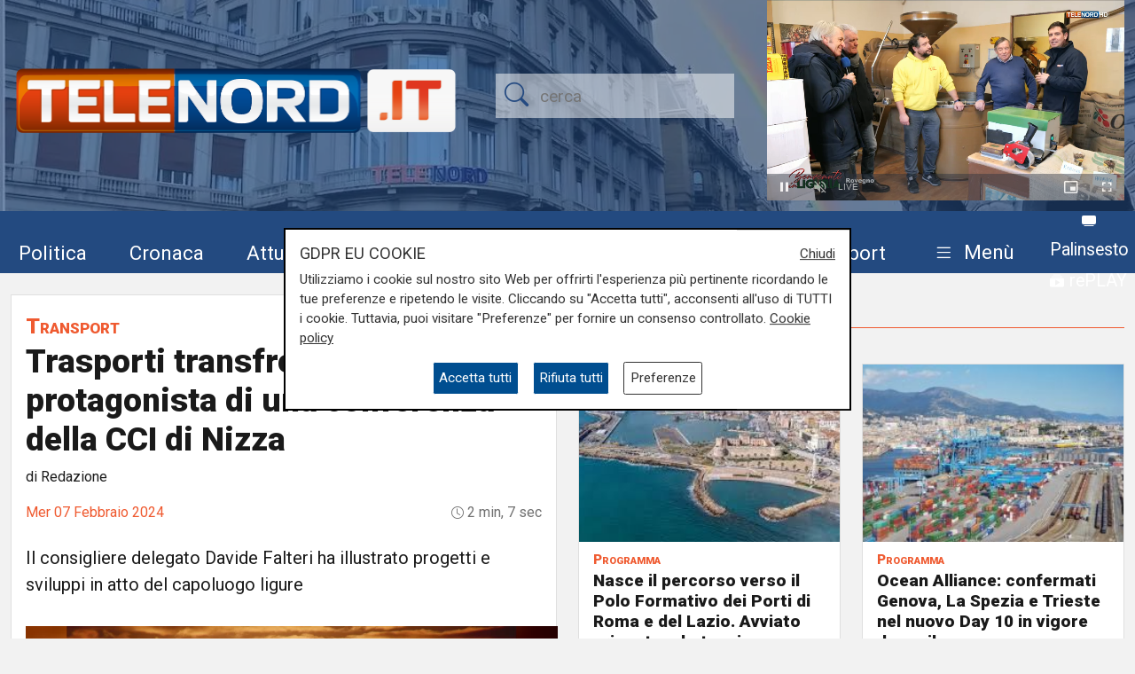

--- FILE ---
content_type: text/html; charset=UTF-8
request_url: https://telenord.it/trasporti-transfrontalieri-genova-protagonista-di-una-conferenza-della-cci-di-nizza-67743
body_size: 14825
content:
<!doctype html>
<html lang="it">

<head>
  <meta charset="utf-8">
  <meta name="viewport" content="width=device-width, initial-scale=1, shrink-to-fit=no">
  <meta name="description" content="Il consigliere delegato Davide Falteri ha illustrato progetti e sviluppi in atto del capoluogo ligure">
  <meta name="author" content="TELENORD">
  <meta name="theme-color" content="currentcolor">
  <meta name="publisher" content="Telenord">
  <meta http-equiv="X-DNS-Prefetch-Control" content="on" />
  <meta http-equiv="Content-Language" content="it" />

  <title>Trasporti transfrontalieri, Genova protagonista di una conferenza della CCI di Nizza - Telenord.it</title>

        <link rel="canonical" href="https://telenord.it/trasporti-transfrontalieri-genova-protagonista-di-una-conferenza-della-cci-di-nizza-67743" />
    
    <meta property="og:locale" content="it_IT"/><meta property="og:url" content="https://telenord.it/trasporti-transfrontalieri-genova-protagonista-di-una-conferenza-della-cci-di-nizza-67743"/><meta property="og:type" content="article"/><meta property="og:title" content="Trasporti transfrontalieri, Genova protagonista di una conferenza della CCI di Nizza"/><meta property="og:description" content="Il consigliere delegato Davide Falteri ha illustrato progetti e sviluppi in atto del capoluogo ligure"/><meta property="og:image" content="https://telenord.it/img/uploads/2024/02/articolo-67743/_tn_10_00005990.jpg"/><meta property="twitter:url" content="https://telenord.it/trasporti-transfrontalieri-genova-protagonista-di-una-conferenza-della-cci-di-nizza-67743"/><meta property="twitter:type" content="article"/><meta property="twitter:title" content="Trasporti transfrontalieri, Genova protagonista di una conferenza della CCI di Nizza"/><meta property="twitter:description" content="Il consigliere delegato Davide Falteri ha illustrato progetti e sviluppi in atto del capoluogo ligure"/><meta property="article:published_time" content="2024-02-07T12:18:59+01:00"/><meta property="article:modified_time" content="2024-02-07T11:18:07+01:00"/><meta property="og:site_name" content="Telenord"/>
  <!--link href="https://cdn.jsdelivr.net/npm/bootstrap@5.1.3/dist/css/bootstrap.min.css" rel="stylesheet" integrity="sha384-1BmE4kWBq78iYhFldvKuhfTAU6auU8tT94WrHftjDbrCEXSU1oBoqyl2QvZ6jIW3" crossorigin="anonymous" -->

  <link rel="shortcut icon" href="/favicon.png">

  
<script type="application/ld+json">
{
"@context": "https://schema.org",
"@type": "NewsArticle",
"headline": "Trasporti transfrontalieri, Genova protagonista di una conferenza della CCI di Nizza",
"articleBody": "Ieri, martedì 6 febbraio, Genova ed il suo modello di sviluppo sono stati al centro di una conferenza sui temi e sulle nuove prospettive dei trasporti tra Italia e Francia dalla Camera di Commercio Italiana di Nizza Costa Azzurra nella sala Montréal dell’aeroporto francese.Connettività, multimodalità e collaborazione bilaterale sono state le parole chiave dell’evento che ha riunito istituzioni e imprenditori di entrambi i territori. Punto di partenza sono state le nuove opportunità di scambio offerte dal polo di scambio multimodale dell'Aeroporto Nizza Costa Azzurra. Esperti e relatori hanno discusso e si sono confrontati sullo stato attuale delle connessioni tra le reti ferroviarie e aeree del bacino transalpino franco-italiano e sulle molteplici occasioni offerte dai collegamenti ferroviari, aerei e stradali in termini sia economici sia culturali. Nizza, investendo sulle nuove possibilità offerte dal polo di scambio intermodale del suo aeroporto, ha dimostrato di voler giocare un ruolo da protagonista e Genova sta confermando di essere pronta ad affrontare tutte le nuove sfide che l’attendono.Genova e Nizza hanno una storia di vicinanza, non solo geografica e storica, indissolubilmente legata al mare. Ma vantano anche strategie comuni nate e sviluppate sin dal primo accordo di collaborazione risalente ad oltre dieci anni fa.A portare il contributo del capoluogo ligure è intervenuto Davide Falteri, consigliere comunale delegato in materia di nuovi insediamenti aziendali sul territorio: «La storia, le opportunità e le caratteristiche di Genova e di Nizza dimostrano quanto sia importante agire in modo sinergico. Il tema della multimodalità e quello del raccordo nel trasporto aereo, ferroviario, marittimo, autostradale e stradale rappresenta un asset chiave per lo sviluppo economico e sociale della Liguria e di tutto il Nord Ovest italiano. In virtù del fatto che la nostra è tra le primissime città italiane per flussi crocieristici, e che la Liguria si conferma prima regione a livello nazionale, il turismo è uno degli ambiti fondamentali sul quale ritengo prioritario sviluppare e creare sinergie sempre più efficaci. Nizza ha dimostrato quanto sia stata una scelta vincente investire sulle nuove possibilità offerte dal polo di scambio intermodale del suo aeroporto; Genova, grazie alle nuove rivoluzionarie infrastrutture che saranno completate nei prossimi anni, conferma di essere già pronta ad affrontare tutte le ambiziose sfide che l’attendono: il Terzo Valico potenzierà il trasporto merci e passeggeri nel collegamento ferroviario con il resto dell’Europa, la Gronda consentirà di avere una rete autostradale meno congestionata e di più agevole percorrenza, infine la Nuova Diga consentirà al porto di attrarre grandi navi e di diventare sempre più strategico in ambito europeo».&nbsp;",
"image": ["https://telenord.it/img/uploads/2024/02/articolo-67743/_tn_10_00005990.jpg"],
"datePublished": "2024-02-07T12:18:59+01:00",
"dateModified": "2024-02-07T11:18:07+01:00",
"author": {
"@type": "Person",
"name": "Redazione",
"url": "https://telenord.it/autori/Redazione"
},
"publisher": {
"@type": "Organization",
"name": "Telenord",
"logo": {
	"@type": "ImageObject",
	"url": "https://telenord.it/assets/images/logo.png"
}
},
"description":"Il consigliere delegato Davide Falteri ha illustrato progetti e sviluppi in atto del capoluogo ligure"
}
</script>




  <script>
    // Define dataLayer and the gtag function.
    window.dataLayer = window.dataLayer || [];

    function gtag() {
      dataLayer.push(arguments);
    }

    gtag('consent', 'default', {
      'ad_storage': 'denied',
      'analytics_storage': 'denied',
      'ad_user_data': 'denied',
      'ad_personalization': 'denied'
    });
  </script>

  
  <!-- Global site tag (gtag.js) - Google Analytics -->
  <!--<script async src="https://www.googletagmanager.com/gtag/js?id=UA-114349870-1"></script>-->

  <!-- Google Tag Manager -->
  <script>
    (function (w, d, s, l, i) {
      w[l] = w[l] || [];
      w[l].push({
        'gtm.start': new Date().getTime(),
        event: 'gtm.js'
      });
      var f = d.getElementsByTagName(s)[0],
        j = d.createElement(s),
        dl = l != 'dataLayer' ? '&l=' + l : '';
      j.async = true;
      j.src =
        'https://www.googletagmanager.com/gtm.js?id=' + i + dl;
      f.parentNode.insertBefore(j, f);
    })(window, document, 'script', 'dataLayer', 'GTM-N8LJX24');
  </script>
  <!-- End Google Tag Manager -->

  
  <link href="https://telenord.it/css/bootstrap.min.css?v=5.1.3" rel="stylesheet" />
  <script src="https://www.google.com/recaptcha/api.js" async defer></script>
  <style>
    .sticky-top {
      top: 80px !important;
    }

    .nav-item a .fa {
      color: #ffffff;
      font-size: 1.4rem;
    }

    #sticky.fixed {
      position: fixed;
      top: 0;
      width: 100%;
      z-index: 99999;
      height: 70px;
    }

    #sticky.fixed ul li {
      padding-top: 10px;
      padding-right: 10px;
    }

    #sticky.fixed ul li a,
    #sticky.fixed ul li a .fa {
      font-size: 1.1rem;
    }

    #topmenubar,
    #sticky {
      background-color: #234A80;
      height: 70px;
    }

    #topheader {
      height: 230px;
    }

    /*
#tempo > div{margin-top:-5px;}
#tempo .current-temp {
  font-size: 18px !important;
}
*/
    .megamenu {
      position: static
    }

    .megamenu .dropdown-menu {
      border: none;
      width: 100%;
      z-index: 9999;
    }

    .le-opinioni h4 {
      font-family: "Roboto Slab";
      font-size: 1.2rem;
    }

    .bg-ll .tags>span.text-small {
      color: #fff !important;
    }

    @media (min-width: 576px) and (max-width: 767.98px) {

      h1 {
        font-size: 2rem
      }

      .btn-default {
        background-color: #dfdfdf;
        border: 1px solid #acacac;
        border-radius: 20px;
      }

      a.btn-default:hover {
        background-color: var(--blu) !important;
        color: var(--white) !important;
      }

      .btn-default.active {
        background-color: var(--blu);
        border: 1px solid var(--white);
        color: var(--white);
        border-radius: 20px;
      }

    }

    @media (min-width: 800px) {

      #overlay .modal-dialog {
        max-width: 800px !important;
      }

    }

    .chef-per-passione .titolo-articolo {
      font-size: 1.4em !important;
      font-weight: 900;
    }

    .megamenu .dropdown-toggle::after {
      display: none;
    }

    .weather-icon {
      width: auto;
      height: 50px;
    }

    .location {
      color: #ffffff;
      font-size: 0.85em;
    }

    .temp {
      color: #ffffff;
      font-size: 1em;
    }

    .card-img2 {
      height: 280px;
      width: 100%;
      object-fit: cover;
    }

    .icon-over2 {
      position: absolute;
      top: 38%;
      left: 44%;
    }

    .text-white.titolo-cat::after {
      background-color: #fff !important;
    }

    .transport .titolo-cat {
      font-size: 1.2rem !important
    }

    #contenuto .titolo-shipping::after {
      margin-right: -48% !important;
    }
  </style>

              <style>
      .vjs-watermark {
          position: absolute;
          display: inline;
          z-index: 2000;
      }
      .sommario { font-size:1.2rem}
      .plyr [data-plyr=airplay], .plyr [data-plyr=captions], .plyr [data-plyr=pip] {display: none !important;}
      .plyr .plyr__volume[hidden], .plyr .plyr__volume input[hidden] {display: block !important;}
      #skip-button {
        display: none;
        position: relative;
        top: -35px;
        left: 5px;
        background: rgba(0,0,0,0.5);
        color: white;
        border:1px solid #ffffff;
        font-size:0.85rem;
      }
      .cambio-font{
        border: none;
        background-color: #ddd;
        height: 40px;
        width: 40px;
        border-radius: 100%;
        margin: 0 3px;
        color: #004e90;
      }
      #titolo-galleria{margin:30px 0;}
      .galleria-carousel{margin-bottom:100px;}
      .galleria-carousel .slick-arrow{
        top:50%;
      }
      .badge {border-radius:20px}
      #leggi_anche .card{border:none}
      #leggi_anche .card h2 a{font-size:1.05rem}

  .yt-embed {
  position: relative;
  padding-bottom: 56.25%; /* 16:9 */
  width: 100%;
  height: 0;
}
.yt-embed iframe {
    position: absolute;
  top: 0;
  left: 0;
  width: 100%;
  height: 100%;
  }

      </style>

      
</head>

<body class="pagina-singola" onunload="cks()">

    <!-- Google Tag Manager (noscript) -->
    <noscript><iframe src="https://www.googletagmanager.com/ns.html?id=GTM-N8LJX24" height="0" width="0"
        style="display:none;visibility:hidden"></iframe></noscript>
    <!-- End Google Tag Manager (noscript) -->


    <header class="blog-header"
  style="background:url('https://telenord.it/img/telenord-hd-1.webp') no-repeat center 60%;background-size:cover;">

  <div class="container-fluid" style="background-color: rgba(35, 74, 128, 0.6)">

        <div class="container px-0 " id="topheader">
      <div class="row">
        <div class="col-5 my-auto">
          <a href="/"> <img src="https://telenord.it/img/logo-telenord_it-2.png" class="img-fluid"></a>
        </div>
        <div class="col-3 my-auto">
          <form action="/cerca" method="POST">
             <input type="hidden" value="23748b4dc280b067f289cf482c0d58618b0340f129409c1cbecc5ceda65483adb9c48863cb0c66ae4cf91a839b2a64d89312dc669cb1845ba4f42b9434ad4afa" name="_csrfToken">
            <div class="input-icons text-center">
              <i class="bi-search py-1 icon"></i>
              <input type="text" name="cosa" id="field-search" placeholder="cerca">
            </div>
          </form>
        </div>
                  <div id="ds" class="col-4 m-0 d-none ">

            

<video id="videojs" class="video-js vjs-fluid vjs-default-skin vjs-big-play-centered" controls preload="auto" autoplay muted fluid="true" >
<source src="https://64b16f23efbee.streamlock.net:443/telenord/telenord/playlist.m3u8" type="application/x-mpegURL">
    <p class="vjs-no-js">
  To view this video please enable JavaScript, and consider upgrading to a web browser that
  <a href="https://videojs.com/html5-video-support/" target="_blank">supports HTML5 video</a>
 </p>
</video>
<script src="https://telenord.it/js/video.min.js"></script>
<script type="text/javascript">var player = videojs('videojs');</script>


          </div>
              </div>
    </div>


    <div class="row mt-2" id="topmenubar">
      <div class="col-12" id="sticky">
        <div class="container px-0 h-100">
          <div class="row h-100">
            <div class="col-md-12">
              <nav class="navbar navbar-expand-md menu py-0 h-100">
                <div class="w-100">
                  <ul class="navbar-nav ">

                    <li class="nav-item my-auto">
                      <a class="btn btn-sm" href="/politica/" title="Vai agli articoli di Politica">Politica</a>
                    </li>

                    <li class="nav-item my-auto">
                      <a class="btn btn-sm" href="/cronaca/" title="Vai agli articoli di Cronaca">Cronaca</a>
                    </li>

                    <li class="nav-item my-auto">
                      <a class="btn btn-sm" href="/attualita/" title="Vai agli articoli di Attualità">Attualità</a>
                    </li>



                    <li class="nav-item my-auto">
                      <a class="btn btn-sm" href="/sport/" title="Vai agli articoli dello Sport">Sport</a>
                    </li>

                    <li class="nav-item my-auto">
                      <a class="btn btn-sm" href="/salute/" title="Vai agli articoli di Salute">Salute</a>
                    </li>

                    <li class="nav-item my-auto">
                      <a class="btn btn-sm" href="/cultura-e-spettacolo/"
                        title="Vai agli articoli di Cultura">Cultura</a>
                    </li>

                    <li class="nav-item my-auto">
                      <a class="btn btn-sm" href="/economia/" title="Vai agli articoli di Economia">Economia</a>
                    </li>

                    <li class="nav-item my-auto">
                      <a class="btn btn-sm" href="/transport/" title="Vai agli articoli di Transport">Transport</a>
                    </li>

                    <li class="nav-item dropdown megamenu my-auto">

                      <a href="#" class="btn btn-sm dropdown-toggle" role="button" data-bs-toggle="dropdown"
                        id="menuprogrammi" aria-expanded="false">
                        <span class="navbar-toggler-icon bi-list"></span>
                        <span class="text-white">Menù</span>
                      </a>

                      <div class="dropdown-menu p-3" aria-labelledby="menuprogrammi">

                        <div class="row">
                          <div class="col-12">
                            <p class="titolo-menu h5 fw-bold">Programmi</p>
                          </div>

                          <div class="col-12">
                            <div class="row">
                              <div class="col-md-3 col-12">
                                                                    <p class="my-3"><a href="/tgn-calcio"
                                        style="color:var(--nero);font-size:1rem">TGN Calcio</a></p>
                                                                        <p class="my-3"><a href="/derby-del-lunedi"
                                        style="color:var(--nero);font-size:1rem">Derby del lunedì</a></p>
                                                                        <p class="my-3"><a href="/forever-samp"
                                        style="color:var(--nero);font-size:1rem">Forever Samp</a></p>
                                                                        <p class="my-3"><a href="/we-are-genoa"
                                        style="color:var(--nero);font-size:1rem">We are Genoa</a></p>
                                                                        <p class="my-3"><a href="/green-energy-circular-economy"
                                        style="color:var(--nero);font-size:1rem">Energia & Ecosostenibilità</a></p>
                                                                        <p class="my-3"><a href="/incontri-genova-italia"
                                        style="color:var(--nero);font-size:1rem">Incontri Genova Italia</a></p>
                                                                        </div>
                                    <div class="col-md-3 col-12">
                                                                          <p class="my-3"><a href="/liguria-live"
                                        style="color:var(--nero);font-size:1rem">Liguria Live</a></p>
                                                                        <p class="my-3"><a href="/close-up"
                                        style="color:var(--nero);font-size:1rem">Close UP</a></p>
                                                                        <p class="my-3"><a href="/salute-sanita"
                                        style="color:var(--nero);font-size:1rem">Salute Sanità</a></p>
                                                                        <p class="my-3"><a href="/tiro-incrociato"
                                        style="color:var(--nero);font-size:1rem">Tiro Incrociato</a></p>
                                                                        <p class="my-3"><a href="/tgn"
                                        style="color:var(--nero);font-size:1rem">TGN</a></p>
                                                                        <p class="my-3"><a href="/tgn-today"
                                        style="color:var(--nero);font-size:1rem">TGN Today</a></p>
                                                                        </div>
                                    <div class="col-md-3 col-12">
                                                                          <p class="my-3"><a href="/transport-tv"
                                        style="color:var(--nero);font-size:1rem">Transport TV</a></p>
                                                                        <p class="my-3"><a href="/focus-cultura"
                                        style="color:var(--nero);font-size:1rem">Focus Cultura</a></p>
                                                                        <p class="my-3"><a href="/primo-piano"
                                        style="color:var(--nero);font-size:1rem">Primo Piano</a></p>
                                                                        <p class="my-3"><a href="/il-salotto-di-telenord"
                                        style="color:var(--nero);font-size:1rem">Il salotto di Telenord</a></p>
                                                                        <p class="my-3"><a href="/radar"
                                        style="color:var(--nero);font-size:1rem">Radar</a></p>
                                                                        <p class="my-3"><a href="/benvenuti-in-liguria"
                                        style="color:var(--nero);font-size:1rem">Benvenuti in Liguria</a></p>
                                                                        </div>
                                    <div class="col-md-3 col-12">
                                                                          <p class="my-3"><a href="/scignoria"
                                        style="color:var(--nero);font-size:1rem">Scignoria!</a></p>
                                                                        <p class="my-3"><a href="/agenda-liguria"
                                        style="color:var(--nero);font-size:1rem">Agenda Liguria</a></p>
                                                                        <p class="my-3"><a href="/live"
                                        style="color:var(--nero);font-size:1rem">Live</a></p>
                                                                  </div>
                            </div>
                            <div class="row">
                              <div class="col-md-3 col-12">
                                <p>
                                  <a style="color:#D63C0D;font-size:1rem;" href="/palinsesto/"
                                    title="Il palinsesto della settimana">Palinsesto</a>
                                </p>
                              </div>
                              <div class="col-auto">
                                <p>
                                  <a style="color:#D63C0D;font-size:1rem;" href="/programmi/"
                                    title="I programmi della settimana">Guarda i programmi della settimana</a>
                                </p>
                              </div>
                            </div>

                          </div>
                        </div>

                        <div class="row mt-3">

                          <div class="col-12">
                            <p class="titolo-menu h5 fw-bold">Speciali</p>
                          </div>

                          <div class="col-12">

                            <div class="row">
                              <div class="col-md-3 col-12">
                                                                      <p class="my-3"><a href="/genova-meravigliosa"
                                          style="color:var(--nero);font-size:1rem">Genova Meravigliosa</a></p>
                                                                            <p class="my-3"><a href="/sea-green-liguria"
                                          style="color:var(--nero);font-size:1rem">Sea&Green Liguria</a></p>
                                                                            <p class="my-3"><a href="/botteghe-storiche"
                                          style="color:var(--nero);font-size:1rem">Botteghe storiche</a></p>
                                                                            <p class="my-3"><a href="/istituzioni-on-demand"
                                          style="color:var(--nero);font-size:1rem">Istituzioni on demand</a></p>
                                                                            </div>
                                      <div class="col-md-3 col-12">
                                                                              <p class="my-3"><a href="/sanita-in-liguria"
                                          style="color:var(--nero);font-size:1rem">Sanità in Liguria</a></p>
                                                                            <p class="my-3"><a href="/liguria-point"
                                          style="color:var(--nero);font-size:1rem">Liguria Point</a></p>
                                                                            <p class="my-3"><a href="/incontri-in-blu"
                                          style="color:var(--nero);font-size:1rem">Incontri in Blu</a></p>
                                                                            <p class="my-3"><a href="/premio-nazionale-telenord-gianni-di-marzio"
                                          style="color:var(--nero);font-size:1rem">Premio Nazionale Telenord-Gianni Di Marzio</a></p>
                                                                            </div>
                                      <div class="col-md-3 col-12">
                                                                              <p class="my-3"><a href="/portofino-days"
                                          style="color:var(--nero);font-size:1rem">Portofino Days</a></p>
                                                                            <p class="my-3"><a href="/expo-osaka-la-liguria"
                                          style="color:var(--nero);font-size:1rem">EXPO Osaka - La Liguria</a></p>
                                                                            <p class="my-3"><a href="/l-economia-dell-entroterra"
                                          style="color:var(--nero);font-size:1rem">L'economia dell'entroterra</a></p>
                                                                            <p class="my-3"><a href="/aidda"
                                          style="color:var(--nero);font-size:1rem">Aidda</a></p>
                                                                            </div>
                                      <div class="col-md-3 col-12">
                                                                              <p class="my-3"><a href="/capodanno-con-telenord"
                                          style="color:var(--nero);font-size:1rem">Capodanno con Telenord</a></p>
                                                                            <p class="my-3"><a href="/portofino-d-autore"
                                          style="color:var(--nero);font-size:1rem">Portofino D'autore</a></p>
                                                                            <p class="my-3"><a href="/incontri-a-palazzo"
                                          style="color:var(--nero);font-size:1rem">Incontri a Palazzo</a></p>
                                                                    </div>
                            </div>
                          </div>
                        </div>


                        <div class="row mt-3">

                          <div class="col-12">
                            <p class="titolo-menu h5 fw-bold">Forum</p>
                          </div>

                          <div class="col-12">

                            <div class="row">
                              <div class="col-md-4 col-12">
                                                                      <p class="my-3"><a href="/shipping-transport-intermodal-forum-3-edizione"
                                          style="color:var(--nero);font-size:1rem">Shipping, Transport & Intermodal 3° edizione</a></p>
                                                                            <p class="my-3"><a href="/forum-salute-sanita-3-edizione"
                                          style="color:var(--nero);font-size:1rem">Salute & Sanità 3° Edizione</a></p>
                                                                            </div>
                                      <div class="col-md-4 col-12">
                                                                              <p class="my-3"><a href="/forum-shipping-transport-intermodal-1-edizione-sardegna"
                                          style="color:var(--nero);font-size:1rem">Shipping, Transport & Intermodal 1° edizione Sardegna</a></p>
                                                                            <p class="my-3"><a href="/forum-ecosostenibilita"
                                          style="color:var(--nero);font-size:1rem">Ecosostenibilità</a></p>
                                                                            </div>
                                      <div class="col-md-4 col-12">
                                                                              <p class="my-3"><a href="/forum-lavoro-e-futuro"
                                          style="color:var(--nero);font-size:1rem">Lavoro e Futuro</a></p>
                                                                    </div>
                            </div>
                          </div>
                        </div>


                      </div>

                    </li>
                    <li class="nav-item" style="margin-top:-8px">
                      <a class="btn btn-sm p-0" href="/palinsesto/" title="Palinsesto della settimana"><svg
                          xmlns="http://www.w3.org/2000/svg" width="16" height="16" fill="currentColor"
                          class="bi bi-tv-fill" viewBox="0 0 16 16">
                          <path
                            d="M2.5 13.5A.5.5 0 0 1 3 13h10a.5.5 0 0 1 0 1H3a.5.5 0 0 1-.5-.5M2 2h12s2 0 2 2v6s0 2-2 2H2s-2 0-2-2V4s0-2 2-2" />
                        </svg> <small>Palinsesto</small></a>
                      <br>
                      <a class="btn btn-sm p-0" href="/programmi/" title="I programmi della settimana"><svg
                          xmlns="http://www.w3.org/2000/svg" width="16" height="16" fill="currentColor"
                          class="bi bi-collection-play-fill" viewBox="0 0 16 16">
                          <path
                            d="M2.5 3.5a.5.5 0 0 1 0-1h11a.5.5 0 0 1 0 1zm2-2a.5.5 0 0 1 0-1h7a.5.5 0 0 1 0 1zM0 13a1.5 1.5 0 0 0 1.5 1.5h13A1.5 1.5 0 0 0 16 13V6a1.5 1.5 0 0 0-1.5-1.5h-13A1.5 1.5 0 0 0 0 6zm6.258-6.437a.5.5 0 0 1 .507.013l4 2.5a.5.5 0 0 1 0 .848l-4 2.5A.5.5 0 0 1 6 12V7a.5.5 0 0 1 .258-.437" />
                        </svg> <small>rePLAY</small></a>
                    </li>
                  </ul>
                </div>
              </nav>
            </div>



          </div>
        </div>
      </div>

    </div>

</header>
  <main role="main" class="mb-5 mt-0 mt-md-4" id="main-container">
    
<div class="container">
<div class="row">

  <div class="col-12 col-lg-6">
		<div class="card">
			<div class="card-body">
				<div class="titolo titolo-cat tags">
  <span><a href="/transport" class="fw-bold font-weight-bold">Transport</a></span>
</div>

<h1 class="titolo-articolo">Trasporti transfrontalieri, Genova protagonista di una conferenza della CCI di Nizza</h1>
  <p>di Redazione</p>
<div class="row mb-3">

 
<div class="col">
	      <time style="color:var(--arancione);">Mer 07 Febbraio 2024</time>
  </div>
  <div class="col text-end tempo">

    

    <i class="bi-clock" style="font-size: .9rem;"></i> 2 min, 7 sec  </div>
</div>

<div class="row mb-2">

  <div class="col-12">

    <p class="fs-5 fw-thin py-2">Il consigliere delegato Davide Falteri ha illustrato progetti e sviluppi in atto del capoluogo ligure</p>
  </div>
</div>


<div class="row">
  <div class="col-12">
          <figure class="text-center" title="Trasporti transfrontalieri, Genova protagonista di una conferenza della CCI di Nizza">
        <img src="https://telenord.it/img/uploads/2024/02/articolo-67743/_tn_10_00005990.jpg" width="600" height="338" alt="Trasporti transfrontalieri, Genova protagonista di una conferenza della CCI di Nizza"/>
              </figure>
    
        </div>
                  <div class="col-12 mt-3">
            
  <div class="text-center  ">
          <a style='cursor:pointer;' class='click-foto bnr_check ' data-bid='2205' data-banner='https://heat-pump-day.org/'  href='https://heat-pump-day.org/' id='Assoclima' title='Assoclima' target="_blank">

        <img width='100%' id="b1-2205" class='img-banner img-fluid box-shadow lazy-img update-view' alt='Assoclima'  src='https://telenord.it/img/uploads/foto/Heat_Pump_Day_-_wide.jpg' data-banner='2205'>

        
      </a>

      </div>
          </div>
          
        <div class="col-12 mt-3" id="testo-articolo">


          <p>Ieri, martedì 6 febbraio, Genova ed il suo modello di sviluppo sono stati al centro di una conferenza sui temi e sulle nuove prospettive dei trasporti tra Italia e Francia dalla Camera di Commercio Italiana di Nizza Costa Azzurra nella sala Montréal dell’aeroporto francese.</p><p>Connettività, multimodalità e collaborazione bilaterale sono state le parole chiave dell’evento che ha riunito istituzioni e imprenditori di entrambi i territori. Punto di partenza sono state le nuove opportunità di scambio offerte dal polo di scambio multimodale dell'Aeroporto Nizza Costa Azzurra. Esperti e relatori hanno discusso e si sono confrontati sullo stato attuale delle connessioni tra le reti ferroviarie e aeree del bacino transalpino franco-italiano e sulle molteplici occasioni offerte dai collegamenti ferroviari, aerei e stradali in termini sia economici sia culturali. Nizza, investendo sulle nuove possibilità offerte dal polo di scambio intermodale del suo aeroporto, ha dimostrato di voler giocare un ruolo da protagonista e Genova sta confermando di essere pronta ad affrontare tutte le nuove sfide che l’attendono.</p><p>Genova e Nizza hanno una storia di vicinanza, non solo geografica e storica, indissolubilmente legata al mare. Ma vantano anche strategie comuni nate e sviluppate sin dal primo accordo di collaborazione risalente ad oltre dieci anni fa.</p><p>A portare il contributo del capoluogo ligure è intervenuto Davide Falteri, consigliere comunale delegato in materia di nuovi insediamenti aziendali sul territorio: «La storia, le opportunità e le caratteristiche di Genova e di Nizza dimostrano quanto sia importante agire in modo sinergico. Il tema della multimodalità e quello del raccordo nel trasporto aereo, ferroviario, marittimo, autostradale e stradale rappresenta un asset chiave per lo sviluppo economico e sociale della Liguria e di tutto il Nord Ovest italiano. In virtù del fatto che la nostra è tra le primissime città italiane per flussi crocieristici, e che la Liguria si conferma prima regione a livello nazionale, il turismo è uno degli ambiti fondamentali sul quale ritengo prioritario sviluppare e creare sinergie sempre più efficaci. Nizza ha dimostrato quanto sia stata una scelta vincente investire sulle nuove possibilità offerte dal polo di scambio intermodale del suo aeroporto; Genova, grazie alle nuove rivoluzionarie infrastrutture che saranno completate nei prossimi anni, conferma di essere già pronta ad affrontare tutte le ambiziose sfide che l’attendono: il Terzo Valico potenzierà il trasporto merci e passeggeri nel collegamento ferroviario con il resto dell’Europa, la Gronda consentirà di avere una rete autostradale meno congestionata e di più agevole percorrenza, infine la Nuova Diga consentirà al porto di attrarre grandi navi e di diventare sempre più strategico in ambito europeo».</p><p><br></p><p>&nbsp;</p>          <p><strong>Per restare sempre aggiornati</strong> sulle principali notizie sulla Liguria seguiteci sul canale Telenord, su<strong>&nbsp;<a href="https://tinyurl.com/43ys32pp">Whatsapp,</a></strong>&nbsp;su<a href="https://www.instagram.com/telenord.it/"><strong> Instagram</strong></a><strong>,&nbsp;</strong>su <strong><a href="https://www.youtube.com/@TelenordLiguria">Youtube</a></strong> e su <strong><a href="https://www.facebook.com/telenordliguria">Facebook</a></strong>.</p>
          
        </div>

        

      </div>

      <div class="row ">

                  <div class="col-12 col-md-12 my-3">
            <p class="h6">Tags:</p>
                          <span class="badge badge-sm bg-primary p-2 my-1"><a class="text-white" title="Leggi tutte le notizie su: consigliere" href="/tags/consigliere">consigliere</a></span>
                            <span class="badge badge-sm bg-primary p-2 my-1"><a class="text-white" title="Leggi tutte le notizie su: delegato" href="/tags/delegato">delegato</a></span>
                            <span class="badge badge-sm bg-primary p-2 my-1"><a class="text-white" title="Leggi tutte le notizie su: davide" href="/tags/davide">davide</a></span>
                            <span class="badge badge-sm bg-primary p-2 my-1"><a class="text-white" title="Leggi tutte le notizie su: faltieri" href="/tags/faltieri">faltieri</a></span>
                        </div>
        
        <div class="col-12 col-md-12 my-3">
          <p class="h6">Condividi:</p>
          <div class="social-share">

            <a class="btn btn-md" data-action="share/whatsapp/share" href="https://wa.me/?text=Trasporti+transfrontalieri%2C+Genova+protagonista+di+una+conferenza+della+CCI+di+Nizza https://telenord.it/trasporti-transfrontalieri-genova-protagonista-di-una-conferenza-della-cci-di-nizza-67743" title="Condividi su WhatsApp" target="_blank">
              <i class="bi-whatsapp" aria-hidden="true"></i><span class="d-none">WhatsApp</span>
            </a>

            <a class="btn btn-md" href="https://www.facebook.com/sharer/sharer.php?u=https://telenord.it/trasporti-transfrontalieri-genova-protagonista-di-una-conferenza-della-cci-di-nizza-67743" title="Condividi su Facebook" target="_blank">
              <i class="bi-facebook" aria-hidden="true"></i><span class="d-none">Facebook</span>
            </a>

            <a class="btn btn-md" href="https://x.com/intent/post?text=Trasporti+transfrontalieri%2C+Genova+protagonista+di+una+conferenza+della+CCI+di+Nizza&url=https://telenord.it/trasporti-transfrontalieri-genova-protagonista-di-una-conferenza-della-cci-di-nizza-67743" title="Condividi su Twitter X" target="_blank">
            <svg xmlns="http://www.w3.org/2000/svg" width="16" height="16" fill="currentColor" class="bi bi-twitter-x" viewBox="0 0 16 16">
  <path d="M12.6.75h2.454l-5.36 6.142L16 15.25h-4.937l-3.867-5.07-4.425 5.07H.316l5.733-6.57L0 .75h5.063l3.495 4.633L12.601.75Zm-.86 13.028h1.36L4.323 2.145H2.865z"/>
</svg><span class="d-none">Twitter</span>
            </a>

            <a class="btn btn-md" href="https://telegram.me/share/url?url=https://telenord.it/trasporti-transfrontalieri-genova-protagonista-di-una-conferenza-della-cci-di-nizza-67743&text=Trasporti transfrontalieri, Genova protagonista di una conferenza della CCI di Nizza" title="Condividi su Telegram" target="_blank">
              <i class="bi-telegram" aria-hidden="true"></i><span class="d-none">Telegram</span>
            </a>

            <a class="btn btn-md" href="https://www.linkedin.com/shareArticle?mini=true&url=https://telenord.it/trasporti-transfrontalieri-genova-protagonista-di-una-conferenza-della-cci-di-nizza-67743&title=Trasporti+transfrontalieri%2C+Genova+protagonista+di+una+conferenza+della+CCI+di+Nizza" title="Condividi su Linkedin" target="_blank">
              <i class="bi-linkedin" aria-hidden="true"></i><span class="d-none">LinkedIn</span>
            </a>

          </div>
        </div>


      </div>

      <div class="row mt-3" id="leggi_anche">

        
      </div>


      
      			</div>
		</div>
  </div>

  <div class="col-12 col-lg-6">
		<div class="sticky-top">
		  <div class="row mt-3" id="altre-notizie">
    <div class="col-12">

        <p class="titolo titolo-cat">
          Altre notizie
        </p>

        <div class="row">
                <div class="col-12 col-md-6 my-2">
            <div class="card singolo h-100 mb-2" >
  
      
        <a href="/nasce-il-percorso-verso-il-polo-formativo-dei-porti-di-roma-e-del-lazio-avviato-primo-tavolo-tecnico-99166">
          <img  src="https://telenord.it/img/uploads/2026/01/articolo-99166/thumbs/300_images__1_.jpg" class="card-img" alt="Nasce il percorso verso il Polo Formativo dei Porti di Roma e del Lazio. Avviato primo tavolo tecnico" >
        </a>
      
      <div class="card-body py-2 px-3">
        <div class="tags">
                      <span class="text-small"> Programma</span>
                    </div>
        <h2 class="">
          <a href="/nasce-il-percorso-verso-il-polo-formativo-dei-porti-di-roma-e-del-lazio-avviato-primo-tavolo-tecnico-99166">
            Nasce il percorso verso il Polo Formativo dei Porti di Roma e del Lazio. Avviato primo tavolo tecnico          </a>
        </h2>
                <p class="data text-end">21/01/2026 <br>
        di R.S.      </p>
            </div>

      </div>
      </div>
                  <div class="col-12 col-md-6 my-2">
            <div class="card singolo h-100 mb-2" >
  
      
        <a href="/ocean-alliance-confermati-genova-la-spezia-e-trieste-nel-nuovo-day-10-in-vigore-da-aprile-99164">
          <img  src="https://telenord.it/img/uploads/2026/01/articolo-99164/thumbs/300_porto_genova__1_.jpg" class="card-img" alt="Ocean Alliance: confermati Genova, La Spezia e Trieste nel nuovo Day 10 in vigore da aprile" >
        </a>
      
      <div class="card-body py-2 px-3">
        <div class="tags">
                      <span class="text-small"> Programma</span>
                    </div>
        <h2 class="">
          <a href="/ocean-alliance-confermati-genova-la-spezia-e-trieste-nel-nuovo-day-10-in-vigore-da-aprile-99164">
            Ocean Alliance: confermati Genova, La Spezia e Trieste nel nuovo Day 10 in vigore da aprile          </a>
        </h2>
                <p class="data text-end">21/01/2026 <br>
        di R.S.      </p>
            </div>

      </div>
      </div>
                  </div>
          <div class="row my-2">
              <div class="col-md-12 col-12">
              
  <div class="text-center  ">
          <a style='cursor:pointer;' class='click-foto bnr_check ' data-bid='2195' data-banner='https://piavemotorigenova.it/'  href='https://piavemotorigenova.it/' id='Piave Motori - Usato' title='Piave Motori - Usato' target="_blank">

        <img width='100%' id="b1-2195" class='img-banner img-fluid box-shadow lazy-img update-view' alt='Piave Motori - Usato'  src='https://telenord.it/img/uploads/foto/telenord_1200x200_usato.png' data-banner='2195'>

        
      </a>

      </div>
              </div>
          </div>
          <div class="row">
                        <div class="col-12 col-md-6 my-2">
            <div class="card singolo h-100 mb-2" >
  
      
        <a href="/tpl-a-bologna-focus-su-donne-e-mobilita-presentato-il-position-paper-per-un-sistema-piu-inclusivo-99124">
          <img  src="https://telenord.it/img/uploads/2026/01/articolo-99124/thumbs/300_x300_BOOOGNA.jpg" class="card-img" alt="Tpl, a Bologna focus su &#039;donne e mobilità&#039;: presentato il Position paper per un sistema più inclusivo" >
        </a>
      
      <div class="card-body py-2 px-3">
        <div class="tags">
                      <span class="text-small"> Il contenuto</span>
                    </div>
        <h2 class="">
          <a href="/tpl-a-bologna-focus-su-donne-e-mobilita-presentato-il-position-paper-per-un-sistema-piu-inclusivo-99124">
            Tpl, a Bologna focus su &#039;donne e mobilità&#039;: presentato il Position paper per un sistema più inclusivo          </a>
        </h2>
                <p class="data text-end">20/01/2026 <br>
        di R.S.      </p>
            </div>

      </div>
      </div>
                  <div class="col-12 col-md-6 my-2">
            <div class="card singolo h-100 mb-2" >
  
      
        <a href="/bei-global-firma-finanziamento-ue-di-34-mln-di-euro-per-sostenere-i-porti-di-capo-verde-nell-ambito-di-global-gateway-99121">
          <img  src="https://telenord.it/img/uploads/2026/01/articolo-99121/thumbs/300_MINISTERO.jpg" class="card-img" alt="BEI Global firma finanziamento UE di 34 mln di euro per sostenere i porti di Capo Verde nell’ambito di Global Gateway" >
        </a>
      
      <div class="card-body py-2 px-3">
        <div class="tags">
                      <span class="text-small"> Innovazione</span>
                    </div>
        <h2 class="">
          <a href="/bei-global-firma-finanziamento-ue-di-34-mln-di-euro-per-sostenere-i-porti-di-capo-verde-nell-ambito-di-global-gateway-99121">
            BEI Global firma finanziamento UE di 34 mln di euro per sostenere i porti di Capo Verde nell’ambito di Global Gateway          </a>
        </h2>
                <p class="data text-end">20/01/2026 <br>
        di R.S.      </p>
            </div>

      </div>
      </div>
                  </div>
          <div class="row my-2">
              <div class="col-md-12 col-12">
                            </div>
          </div>
          <div class="row">
                        <div class="col-12 col-md-6 my-2">
            <div class="card singolo h-100 mb-2" >
  
      
        <a href="/porti-mit-bilanci-approvati-da-mef-e-mit-fatti-mettono-fine-a-letture-strumentali-99113">
          <img  src="https://telenord.it/img/uploads/2026/01/articolo-99113/thumbs/300_MITPORTI.jpg" class="card-img" alt="Porti, MIT: &quot;Bilanci approvati da MEF e MIT. Fatti mettono fine a letture strumentali&quot;" >
        </a>
      
      <div class="card-body py-2 px-3">
        <div class="tags">
                      <span class="text-small"> Nota</span>
                    </div>
        <h2 class="">
          <a href="/porti-mit-bilanci-approvati-da-mef-e-mit-fatti-mettono-fine-a-letture-strumentali-99113">
            Porti, MIT: &quot;Bilanci approvati da MEF e MIT. Fatti mettono fine a letture strumentali&quot;          </a>
        </h2>
                <p class="data text-end">20/01/2026 <br>
        di R.S.      </p>
            </div>

      </div>
      </div>
                  <div class="col-12 col-md-6 my-2">
            <div class="card singolo h-100 mb-2" >
  
      
        <a href="/acea-ue-non-puo-sospendere-implementazione-ricarica-veicoli-pesanti-a-zero-emissioni-99114">
          <img  src="https://telenord.it/img/uploads/2026/01/articolo-99114/thumbs/300_ACEA.jpg" class="card-img" alt="ACEA: &quot;UE non può sospendere implementazione ricarica veicoli pesanti a zero emissioni&quot;" >
        </a>
      
      <div class="card-body py-2 px-3">
        <div class="tags">
                      <span class="text-small"> Appello</span>
                    </div>
        <h2 class="">
          <a href="/acea-ue-non-puo-sospendere-implementazione-ricarica-veicoli-pesanti-a-zero-emissioni-99114">
            ACEA: &quot;UE non può sospendere implementazione ricarica veicoli pesanti a zero emissioni&quot;          </a>
        </h2>
                <p class="data text-end">20/01/2026 <br>
        di R.S.      </p>
            </div>

      </div>
      </div>
                  </div>
          <div class="row my-2">
              <div class="col-md-12 col-12">
              
  <div class="text-center  ">
          <a style='cursor:pointer;' class='click-foto bnr_check ' data-bid='1787' data-banner='https://www.gemacht.it/'  href='https://www.gemacht.it/' id='Gemacht.it' title='Gemacht.it' target="_blank">

        <img width='100%' id="b1-1787" class='img-banner img-fluid box-shadow lazy-img update-view' alt='Gemacht.it'  src='https://telenord.it/img/uploads/foto/gemacht-banner-bollette-600x100-new.png' data-banner='1787'>

        
      </a>

      </div>
              </div>
          </div>
          <div class="row">
                    </div>
    </div>
  </div>

	</div>
  </div>

</div>
</div>
  </main><!-- /.container -->

  <div id="tn-top-bar">
  <div class="container">
    <div class="row mb-3">
    <div class="col-12 text-end">
  
       <a href="https://telenord.it/rss-news/transport" class="text-white small" target="_blank"><i class="bi-rss"></i> RSS Transport</a>

     </div>
</div>
</div>
</div>
<div class="container">

  <div class="row">
    <div class="col-md-3">

      <div class="d-flex justify-content-start align-items-start mb-3">
        <a href="/" title="TELENORD">
          <img src="/assets/images/logo.png" alt="TELENORD" width="180" height="33">
        </a>
      </div>

      <div class="d-flex justify-content-start align-items-start mb-3">

      <a class="btn btn-sm pl-0" href="https://www.youtube.com/@TelenordLiguria" title="Segui Telenord su YouTube" target="_blank">
              <i class="bi-youtube" aria-hidden="true" ></i><span class="d-none">Youtube</span>
          </a>

         <a class="btn btn-sm pl-0" href="https://www.facebook.com/telenordliguria/" title="Segui Telenord su Facebook" target="_blank">
              <i class="bi-facebook" aria-hidden="true" ></i><span class="d-none">Facebook</span>
          </a>

          <a class="btn btn-sm" href="https://twitter.com/telenord" title="Segui Telenord su Twitter" target="_blank">
          <svg xmlns="http://www.w3.org/2000/svg" width="16" height="16" fill="currentColor" class="bi bi-twitter-x" viewBox="0 0 16 16">
  <path d="M12.6.75h2.454l-5.36 6.142L16 15.25h-4.937l-3.867-5.07-4.425 5.07H.316l5.733-6.57L0 .75h5.063l3.495 4.633L12.601.75Zm-.86 13.028h1.36L4.323 2.145H2.865l8.875 11.633Z"/>
</svg><span class="d-none">Twitter</span>
          </a>

          <a class="btn btn-sm" href="https://www.instagram.com/telenord.it" title="Segui Telenord su Instagram" target="_blank">
              <i class="bi-instagram" aria-hidden="true" ></i><span class="d-none">Instagram</span>
          </a>

          <a class="btn btn-sm" href="https://www.linkedin.com/company/telenordsrl/?originalSubdomain=it" title="Segui Telenord su Linkedin" target="_blank">
              <i class="bi-linkedin" aria-hidden="true" ></i><span class="d-none">LinkedIn</span>
          </a>

          <a class="btn btn-sm" href="mailto:pubtelenord@telenord.it"  title="Scrivi a Telenord">
              <i class="bi-envelope" aria-hidden="true" ></i><span class="d-none">Email</span>
          </a>

          <a class="btn btn-sm" href="https://telenord.it/rss"  title="Scopri gli RSS di Telenord" target="_blank">
              <i class="bi-rss" aria-hidden="true" ></i><span class="d-none">RSS</span>
          </a>

          <a class="btn btn-sm" href="/cerca/" title="Cerca un articolo">
            <i class="bi-search" aria-hidden="true"></i><span class="d-none">Cerca</span>
          </a>

          <!--<a class="btn btn-sm" href="#">
              <svg xmlns="http://www.w3.org/2000/svg" width="20" height="20" viewBox="0 0 24 24" fill="none" stroke="currentColor" stroke-width="2" stroke-linecap="round" stroke-linejoin="round" class="mx-3"><circle cx="10.5" cy="10.5" r="7.5"></circle><line x1="21" y1="21" x2="15.8" y2="15.8"></line></svg>
          </a>-->
      </div>

      <div class="x-small">
        © Telenord Srl <br> P.IVA e CF: 00945590107 <br> ISC. REA - GE: 229501 <br> Sede Legale: Via XX Settembre 41/3 <br> 16121 GENOVA<br>
          PEC: <a href="mailto:contabilita@pec.telenord.it" title="Scrivici a contabilita@pec.telenord.it">contabilita@pec.telenord.it</a> <br> Capitale sociale: 343.598,42 euro i.v. <br>
          <a href="mailto:pubtelenord@telenord.it" title="Scrivici a pubtelenord@telenord.it">pubtelenord@telenord.it</a> <br> Tel. 010 5532701
          <br>
          <a href="https://telenord.it/informativa-privacy" class=" " title="Privacy Policy ">Privacy Policy</a>
          <br>
          <a href="https://telenord.it/cookie-policy" class="" title="Cookie Policy ">Cookie Policy</a>
          <br>
          <a href="#" class="" onclick="mostra_popup_gdpr();">Rivedi consenso privacy</a>
        </div>

      <div class="row my-3">
        <div class="col-8 p-0 text-center">
          <small>Scarica l'App di Telenord</small>
        </div>
        <div class="col-4 p-0"></div>
        <div class="col-4 p-0">
          <a class="btn btn-sm a" href="https://apps.apple.com/us/app/telenord/id6444218406" title="Scarica l'app sull'App Store">
            <img src="https://telenord.it/img/appstore.jpg"  width="100" height="30" alt="Scarica l'app sull'App Store">
          </a>
        </div>

        <div class="col-4 p-0">
          <a class="btn btn-sm a" href="https://play.google.com/store/apps/details?id=it.telenord.app" title="Scarica l'app su Google Play">
            <img src="https://telenord.it/img/googleplay.jpg" width="100" height="30" alt="Scarica l'app su Google Play">
          </a>
        </div>

      </div>

    </div>
    <div class="col-md-9">


      <div class="row mt-5 d-none">
        <div class="col-md-12">

           <ul class="d-flex flex-column flex-wrap list-unstyled" style="height:55px;">
             <li class="item">
               <a class="btn btn-xs px-0" href="/attualita/" title="Vai agli articoli di Attualità">Attualità</a>
             </li>

             <li class="item">
               <a class="btn btn-xs px-0" href="/politica/" title="Vai agli articoli di Politica">Politica</a>
             </li>

             <li class="item">
               <a class="btn btn-xs px-0" href="/sport/" title="Vai agli articoli dello Sport">Sport</a>
             </li>

             <li class="item">
               <a class="btn btn-xs px-0" href="/salute-sanita/" title="Vai agli articoli di Salute">Salute</a>
             </li>

             <li class="item">
               <a class="btn btn-xs px-0" href="/cultura-e-spettacolo/" title="Vai agli articoli di Cultura">Cultura</a>
             </li>

             <li class="item">
               <a class="btn btn-xs px-0" href="/economia/" title="Vai agli articoli di Economia">Economia</a>
             </li>

             <li class="item">
               <a class="btn btn-xs px-0" href="/transport/" title="Vai agli articoli di Transport">Transport</a>
             </li>

             <li class="item">
               <a class="btn btn-xs px-0" href="/pnrr/" title="Vai agli articoli sul Pnrr">Pnrr</a>
             </li>
           </ul>
        </div>
      </div>

      <div class="row mt-3">
        <div class="col-md-12">
          <p class="h5">Programmi</p>
           <ul class="d-flex flex-column flex-wrap items list-unstyled">

                  <li class="item">
                    <a class="btn btn-xs px-0" href="/agenda-liguria/" title="Guarda in streaming le repliche di Agenda Liguria">Agenda Liguria</a>
                   </li>
                   <li class="item">
                    <a class="btn btn-xs px-0" href="/benvenuti-in-liguria/" title="Guarda in streaming le repliche di Benvenuti in Liguria">Benvenuti in Liguria</a>
                   </li>
                   <li class="item">
                    <a class="btn btn-xs px-0" href="/close-up/" title="Guarda in streaming le repliche di Close UP">Close UP</a>
                   </li>
                   <li class="item">
                    <a class="btn btn-xs px-0" href="/derby-del-lunedi/" title="Guarda in streaming le repliche di Derby del lunedì">Derby del lunedì</a>
                   </li>
                   <li class="item">
                    <a class="btn btn-xs px-0" href="/green-energy-circular-economy/" title="Guarda in streaming le repliche di Energia & Ecosostenibilità">Energia & Ecosostenibilità</a>
                   </li>
                   <li class="item">
                    <a class="btn btn-xs px-0" href="/focus-cultura/" title="Guarda in streaming le repliche di Focus Cultura">Focus Cultura</a>
                   </li>
                   <li class="item">
                    <a class="btn btn-xs px-0" href="/forever-samp/" title="Guarda in streaming le repliche di Forever Samp">Forever Samp</a>
                   </li>
                   <li class="item">
                    <a class="btn btn-xs px-0" href="/il-salotto-di-telenord/" title="Guarda in streaming le repliche di Il salotto di Telenord">Il salotto di Telenord</a>
                   </li>
                   <li class="item">
                    <a class="btn btn-xs px-0" href="/incontri-genova-italia/" title="Guarda in streaming le repliche di Incontri Genova Italia">Incontri Genova Italia</a>
                   </li>
                   <li class="item">
                    <a class="btn btn-xs px-0" href="/liguria-live/" title="Guarda in streaming le repliche di Liguria Live">Liguria Live</a>
                   </li>
                   <li class="item">
                    <a class="btn btn-xs px-0" href="/live/" title="Guarda in streaming le repliche di Live">Live</a>
                   </li>
                   <li class="item">
                    <a class="btn btn-xs px-0" href="/primo-piano/" title="Guarda in streaming le repliche di Primo Piano">Primo Piano</a>
                   </li>
                   <li class="item">
                    <a class="btn btn-xs px-0" href="/radar/" title="Guarda in streaming le repliche di Radar">Radar</a>
                   </li>
                   <li class="item">
                    <a class="btn btn-xs px-0" href="/salute-sanita/" title="Guarda in streaming le repliche di Salute Sanità">Salute Sanità</a>
                   </li>
                   <li class="item">
                    <a class="btn btn-xs px-0" href="/scignoria/" title="Guarda in streaming le repliche di Scignoria!">Scignoria!</a>
                   </li>
                   <li class="item">
                    <a class="btn btn-xs px-0" href="/tgn/" title="Guarda in streaming le repliche di TGN">TGN</a>
                   </li>
                   <li class="item">
                    <a class="btn btn-xs px-0" href="/tgn-calcio/" title="Guarda in streaming le repliche di TGN Calcio">TGN Calcio</a>
                   </li>
                   <li class="item">
                    <a class="btn btn-xs px-0" href="/tgn-today/" title="Guarda in streaming le repliche di TGN Today">TGN Today</a>
                   </li>
                   <li class="item">
                    <a class="btn btn-xs px-0" href="/tiro-incrociato/" title="Guarda in streaming le repliche di Tiro Incrociato">Tiro Incrociato</a>
                   </li>
                   <li class="item">
                    <a class="btn btn-xs px-0" href="/transport-tv/" title="Guarda in streaming le repliche di Transport TV">Transport TV</a>
                   </li>
                   <li class="item">
                    <a class="btn btn-xs px-0" href="/we-are-genoa/" title="Guarda in streaming le repliche di We are Genoa">We are Genoa</a>
                   </li>
                     </ul>
        </div>
      </div>

      <div class="row mt-3">
        <div class="col-md-12">
          <p class="h5">Speciali</p>
           <ul class="d-flex flex-column flex-wrap items list-unstyled">

                     <li class="item">
              <a class="btn btn-xs px-0" href="/aidda/" title="Aidda">Aidda</a>
            </li>
                      <li class="item">
              <a class="btn btn-xs px-0" href="/botteghe-storiche/" title="Botteghe storiche">Botteghe storiche</a>
            </li>
                      <li class="item">
              <a class="btn btn-xs px-0" href="/capodanno-con-telenord/" title="Capodanno con Telenord">Capodanno con Telenord</a>
            </li>
                      <li class="item">
              <a class="btn btn-xs px-0" href="/expo-osaka-la-liguria/" title="EXPO Osaka - La Liguria">EXPO Osaka - La Liguria</a>
            </li>
                      <li class="item">
              <a class="btn btn-xs px-0" href="/genova-meravigliosa/" title="Genova Meravigliosa">Genova Meravigliosa</a>
            </li>
                      <li class="item">
              <a class="btn btn-xs px-0" href="/incontri-a-palazzo/" title="Incontri a Palazzo">Incontri a Palazzo</a>
            </li>
                      <li class="item">
              <a class="btn btn-xs px-0" href="/incontri-in-blu/" title="Incontri in Blu">Incontri in Blu</a>
            </li>
                      <li class="item">
              <a class="btn btn-xs px-0" href="/istituzioni-on-demand/" title="Istituzioni on demand">Istituzioni on demand</a>
            </li>
                      <li class="item">
              <a class="btn btn-xs px-0" href="/l-economia-dell-entroterra/" title="L&#039;economia dell&#039;entroterra">L'economia dell'entroterra</a>
            </li>
                      <li class="item">
              <a class="btn btn-xs px-0" href="/liguria-point/" title="Liguria Point">Liguria Point</a>
            </li>
                      <li class="item">
              <a class="btn btn-xs px-0" href="/portofino-d-autore/" title="Portofino D&#039;autore">Portofino D'autore</a>
            </li>
                      <li class="item">
              <a class="btn btn-xs px-0" href="/portofino-days/" title="Portofino Days">Portofino Days</a>
            </li>
                      <li class="item">
              <a class="btn btn-xs px-0" href="/premio-nazionale-telenord-gianni-di-marzio/" title="Premio Nazionale Telenord-Gianni Di Marzio">Premio Nazionale Telenord-Gianni Di Marzio</a>
            </li>
                      <li class="item">
              <a class="btn btn-xs px-0" href="/sanita-in-liguria/" title="Sanità in Liguria">Sanità in Liguria</a>
            </li>
                      <li class="item">
              <a class="btn btn-xs px-0" href="/sea-green-liguria/" title="Sea&amp;Green Liguria">Sea&Green Liguria</a>
            </li>
                     </ul>
        </div>
      </div>

    </div>
    <span class="x-small text-center">
    Tutti i diritti riservati, vietata la copia anche parziale dei contenuti
    </span>

  </div>


</div>

<footer class="blog-footer">
  <div class="container">
  <div class="row">
    <div class="col-md-12 text-center">
      <span>
      <a href="#" class="small">
        <i class="bi-chevron-up"></i> <br> Back to top
      </a>
    </span>
  </div>
    <div class="col-md-12 text-end">
      <span class="x-small text-end">Developed by <a href="https://www.settimolink.it/" >SettimoLink srl</a></span>
    </div>
    </div>
  </div>
</footer>
  <div class="modal fade" id="overlay" tabindex="-1" role="dialog" aria-labelledby="overlayTitle" aria-hidden="true">
    <div class="modal-dialog modal-dialog-centered" role="document">
      <div class="modal-content">
        <button type="button" class="close" data-bs-dismiss="modal" aria-label="Close">
          <span aria-hidden="true" style="font-size:14px;">continua su Telenord.it</span>
        </button>
        <div class="modal-body p-0">
                  </div>
      </div>
    </div>
  </div>


  <div class="modal fade" id="fdg" tabindex="-1" role="dialog" aria-labelledby="fdgTitle" aria-hidden="true">
    <div class="modal-dialog modal-dialog-centered modal-xl" role="document">
      <div class="modal-content">
              </div>
    </div>
  </div>


  <!--link rel="stylesheet" href="https://cdn.jsdelivr.net/npm/bootstrap-icons@1.8.1/font/bootstrap-icons.css" -->
  <link href="https://telenord.it/css/bootstrap-icons.css?v2" rel="stylesheet preload" as="style" />
  <style>
    @font-face {
      font-display: swap;
      font-family: 'bootstrap-icons';
      src: url('https://telenord.it/font/bootstrap-icons.woff') format('woff'),
        url('https://telenord.it/font/bootstrap-icons.woff2') format('woff2');
    }
  </style>

  <link rel="stylesheet" href="https://telenord.it/css/gdpr-cookie.css?v=2.9" />

  <link rel="stylesheet" href="/css/telenord.css?v=2.3"/>  <!--link href="https://unpkg.com/video.js@7/dist/video-js.min.css" rel="stylesheet">
      <link href="https://unpkg.com/silvermine-videojs-quality-selector@1.1.2/dist/css/quality-selector.css" rel="stylesheet" -->

  <style>
.items{
   height: 100px;
}
.item{
   height: 25px;
}
.item a {font-size:80%;}
</style>


  <script src="https://telenord.it/js/jquery-3.4.1.min.js"></script>
  <script src="https://cdn.jsdelivr.net/npm/bootstrap@5.1.3/dist/js/bootstrap.bundle.min.js"
    integrity="sha384-ka7Sk0Gln4gmtz2MlQnikT1wXgYsOg+OMhuP+IlRH9sENBO0LRn5q+8nbTov4+1p"
    crossorigin="anonymous"></script>

  <script src="/js/vendor/lazyload.min.js?v=2"></script>  <script src="https://telenord.it/js/gdpr-cookie.js?v=3.8"></script>
  <script src="https://telenord.it/js/jquery.cookie.js"></script>


  <script>
    function cambioFont(size) {
      $(".testo-articolo").css("font-size", size);
    }

    function cks() {

      var cookie_hp = $.cookie('visible_hp');
      var cookie_pg = $.cookie('visible_pg');

      if (cookie_hp > 40) {
        $.removeCookie('visible_hp');
      }

      if (cookie_pg > 40) {
        $.removeCookie('visible_pg');
      }

    }

    function mostra_popup_gdpr() {
      $.gdprcookie.display();
    }

    $(document).ready(function () {

      $('#ds').removeClass('d-none');
      //$('.blog-header').attr('style',"background:url('https://telenord.it/img/telenord-hd-1.webp') no-repeat center 60%;background-size:cover;");

      $(window).scroll(function () {
        var distanceFromTop = $(document).scrollTop();
        if (distanceFromTop >= $('#topheader').height()) {
          $('#sticky').addClass('fixed');
          $('#tempo').addClass('d-none');
        } else {

          $('#tempo').removeClass('d-none');
          $('#sticky').removeClass('fixed');

        }

      });


      $.gdprcookie.init({
        title: "GDPR EU COOKIE",
        subtitle: "Seleziona i cookies da accettare",
        message: 'Utilizziamo i cookie sul nostro sito Web per offrirti l\'esperienza più pertinente ricordando le tue preferenze e ripetendo le visite. Cliccando su "Accetta tutti", acconsenti all\'uso di TUTTI i cookie. Tuttavia, puoi visitare "Preferenze" per fornire un consenso controllato. <a href="/cookie-policy" style="text-decoration:underline">Cookie policy</a>',
        cookieName: 'telenord',
        delay: 1000,
        expires: 365,
        acceptBtnLabel: 'Accetta tutti',
        rejectBtnLabel: 'Rifiuta tutti',
        closeBtnLabel: 'Chiudi',
        advancedBtnLabel: 'Preferenze',
        acceptReload: false,
        cookieTypes: [{
          type: 'Necessari',
          value: 'essential',
        },
        {
          type: 'Analitici',
          value: 'analytics',
        }
        ]
      });

      $("body").on('gdpr:accept', function () {
        console.log('granted');
        gtag('consent', 'update', {
          'ad_storage': 'granted',
          'analytics_storage': 'granted',
          'ad_user_data ': 'granted',
          'ad_personalization': 'granted'
        });
      });

      $("body").on('gdpr:save', function () {

        if ($.gdprcookie.preference('analytics')) {
          console.log('granted');
          gtag('consent', 'update', {
            'ad_storage': 'granted',
            'analytics_storage': 'granted',
            'ad_user_data ': 'granted',
            'ad_personalization': 'granted'
          });
        }

      });

      if ($.gdprcookie.preference('analytics')) {
        console.log('granted');
        gtag('consent', 'update', {
          'ad_storage': 'granted',
          'analytics_storage': 'granted',
          'ad_user_data ': 'granted',
          'ad_personalization': 'granted'
        });
      }

      var cookie_hp = $.cookie('visible_hp');
      var cookie_pg = $.cookie('visible_pg');

      //$('#overlay').modal('show');
      
      $("button#clickToPlay").css('display', 'none');

      var $video = $("#click"), //jquery-wrapped video element
        mousedown = false;

      $video.click(function () {
        if (this.paused) {
          this.play();
          return false;
        }
        return true;
      });

      $video.on('mousedown', function () {
        mousedown = true;
      });

      $(window).on('mouseup', function () {
        mousedown = false;
      });

      $video.on('play', function () {
        $video.attr('controls', '');
      });

      $video.on('pause', function () {
        if (!mousedown) {
          $video.removeAttr('controls');
        }
      });

      var myLazyLoad = new LazyLoad({
        elements_selector: ".lazy-img",
        load_delay: 300
      });

      $("video").each(function () {
        $(this).attr('controlsList', 'nodownload');
      });

      $(document).on('click', ".click-foto", function (e) {

        e.preventDefault();
        var link = $(this).data('banner');
        var wi = window.open(link, '_blank');
        wi.focus();

        var the_data = {};
        the_data['ip'] = '18.118.16.84';
        the_data['user_agent'] = 'Mozilla/5.0 (Macintosh; Intel Mac OS X 10_15_7) AppleWebKit/537.36 (KHTML, like Gecko) Chrome/131.0.0.0 Safari/537.36; ClaudeBot/1.0; +claudebot@anthropic.com)';
        the_data['banner_id'] = $(this).data('bid');

        if (the_data['banner_id'] > 0) {

          $.ajax({
            url: "/agg-click-ajax/",
            type: "POST",
            data: the_data,
            headers: {
              'X-CSRF-Token': '23748b4dc280b067f289cf482c0d58618b0340f129409c1cbecc5ceda65483adb9c48863cb0c66ae4cf91a839b2a64d89312dc669cb1845ba4f42b9434ad4afa'
            },
            beforeSend: function (xhr) {
              xhr.setRequestHeader('Content-type', 'application/x-www-form-urlencoded');
            },
            success: function (result) { },
            error: function (e) {
              console.log(e);
            }
          });

        }
      });

      if ($('body').length > 0) {

        // var the_data = {};
        var imgSrcArray = Array();
        $('.update-view').each(function () {

          // 
          if ($(this).is(":visible")) {

            imgSrcArray.push($(this).data('banner'));
            //the_data['banner_id'] = $(this).data('banner');

          }

        });

        if (imgSrcArray.length > 0) {
          $.ajax({
            url: "/agg-viewbn-ajax/",
            type: "POST",
            data: { 'bid': imgSrcArray },
            dataType: 'text',
            headers: {
              'X-CSRF-Token': '23748b4dc280b067f289cf482c0d58618b0340f129409c1cbecc5ceda65483adb9c48863cb0c66ae4cf91a839b2a64d89312dc669cb1845ba4f42b9434ad4afa'
            },
            beforeSend: function (xhr) {
              xhr.setRequestHeader('Content-type', 'application/x-www-form-urlencoded');
            },
            success: function (result) {
              //console.log( 'salvato? '+result);
            },
            error: function (e) {
              console.log(e);
            }
          });

        }

      }

/*
      $(".update-view").on('load', function() {
        var the_data = {};
        the_data['ip'] = ""; 
        the_data['useragent'] = "";
        the_data['banner_id'] = $(this).data('banner');

       // console.log(' *** ' + the_data['banner_id']);

        if (the_data['banner_id'] > 0) {

          $.ajax({
            url: "/agg-view-ajax/",
            type: "POST",
            data: the_data,
            dataType: 'text',
            headers: {
              'X-CSRF-Token': '23748b4dc280b067f289cf482c0d58618b0340f129409c1cbecc5ceda65483adb9c48863cb0c66ae4cf91a839b2a64d89312dc669cb1845ba4f42b9434ad4afa'
    },
      beforeSend: function (xhr) {
        xhr.setRequestHeader('Content-type', 'application/x-www-form-urlencoded');
      },
      success: function (result) {
        //   console.log( 'salvato? '+result);
      },
      error: function (e) {
        console.log(e);
      }
          });
        }
      });
*/


    });
  </script>

  <!--script src="https://telenord.it/js/tempo.js"></script-->

    
      <script src="https://cdn.jsdelivr.net/npm/bs5-lightbox@1.8.0/dist/index.bundle.min.js"></script>

      
      <script async src="https://platform.twitter.com/widgets.js" charset="utf-8"></script>

      
      <script type="text/javascript">

      $(document).ready(function() {

        $('#testo-articolo iframe').wrap( "<div class='yt-embed'></div>" );
        
        $(document).on("click", '[data-toggle="lightbox"]', function(event) {
          event.preventDefault();
          $(this).Lightbox();
        });

        
          });

          </script>

          
</body>

</html>